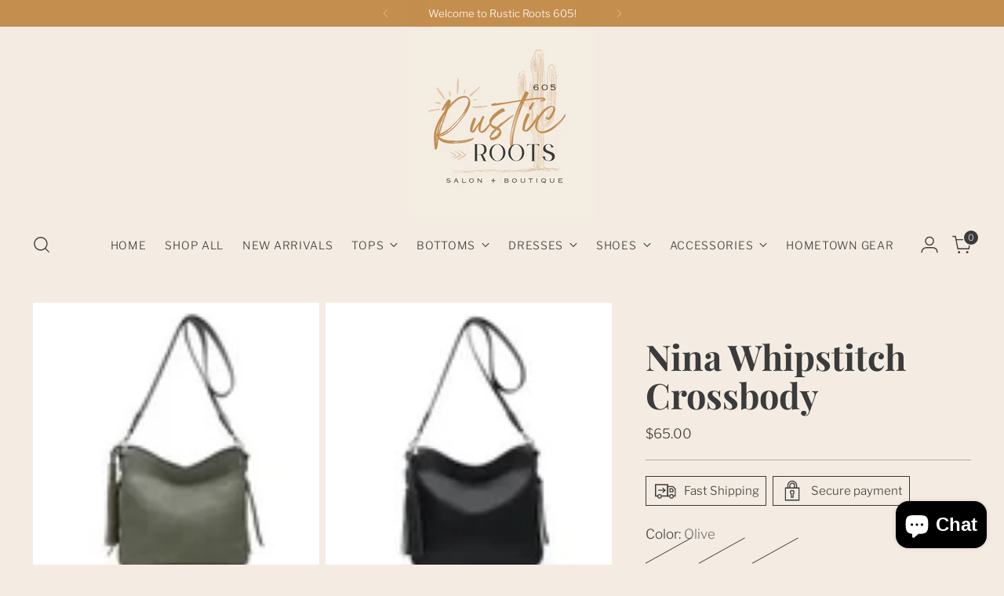

--- FILE ---
content_type: text/javascript; charset=utf-8
request_url: https://rusticroots605.com/products/nina-whipstitch-crossbody.js
body_size: 470
content:
{"id":7735356620969,"title":"Nina Whipstitch Crossbody","handle":"nina-whipstitch-crossbody","description":"\u003cp\u003e\u003cspan\u003eDimensions: -Length: 13 inches -Depth: 4 inches -Height: 11 inches\u003c\/span\u003e\u003c\/p\u003e\n\u003cp\u003e\u003cspan\u003eNina Whipstitch Crossbody is a stylish and functional accessory designed to complement your everyday look. \u003c\/span\u003e\u003c\/p\u003e","published_at":"2023-04-17T13:27:06-05:00","created_at":"2023-04-17T13:27:06-05:00","vendor":"Jen \u0026 Co","type":"","tags":["accessories","bags"],"price":6500,"price_min":6500,"price_max":6500,"available":false,"price_varies":false,"compare_at_price":null,"compare_at_price_min":0,"compare_at_price_max":0,"compare_at_price_varies":false,"variants":[{"id":43029627764905,"title":"Olive","option1":"Olive","option2":null,"option3":null,"sku":"","requires_shipping":true,"taxable":true,"featured_image":null,"available":false,"name":"Nina Whipstitch Crossbody - Olive","public_title":"Olive","options":["Olive"],"price":6500,"weight":0,"compare_at_price":null,"inventory_management":"shopify","barcode":"27764905","requires_selling_plan":false,"selling_plan_allocations":[]},{"id":43029627797673,"title":"Black","option1":"Black","option2":null,"option3":null,"sku":"","requires_shipping":true,"taxable":true,"featured_image":null,"available":false,"name":"Nina Whipstitch Crossbody - Black","public_title":"Black","options":["Black"],"price":6500,"weight":0,"compare_at_price":null,"inventory_management":"shopify","barcode":"27797673","requires_selling_plan":false,"selling_plan_allocations":[]},{"id":43029627830441,"title":"Mocha","option1":"Mocha","option2":null,"option3":null,"sku":"","requires_shipping":true,"taxable":true,"featured_image":null,"available":false,"name":"Nina Whipstitch Crossbody - Mocha","public_title":"Mocha","options":["Mocha"],"price":6500,"weight":0,"compare_at_price":null,"inventory_management":"shopify","barcode":"27830441","requires_selling_plan":false,"selling_plan_allocations":[]}],"images":["\/\/cdn.shopify.com\/s\/files\/1\/0532\/1483\/8953\/products\/ninaolive.webp?v=1681756124","\/\/cdn.shopify.com\/s\/files\/1\/0532\/1483\/8953\/products\/ninablack.webp?v=1681756124","\/\/cdn.shopify.com\/s\/files\/1\/0532\/1483\/8953\/products\/ninamocha.webp?v=1681756124"],"featured_image":"\/\/cdn.shopify.com\/s\/files\/1\/0532\/1483\/8953\/products\/ninaolive.webp?v=1681756124","options":[{"name":"Color","position":1,"values":["Olive","Black","Mocha"]}],"url":"\/products\/nina-whipstitch-crossbody","media":[{"alt":null,"id":30243848683689,"position":1,"preview_image":{"aspect_ratio":1.0,"height":195,"width":195,"src":"https:\/\/cdn.shopify.com\/s\/files\/1\/0532\/1483\/8953\/products\/ninaolive.webp?v=1681756124"},"aspect_ratio":1.0,"height":195,"media_type":"image","src":"https:\/\/cdn.shopify.com\/s\/files\/1\/0532\/1483\/8953\/products\/ninaolive.webp?v=1681756124","width":195},{"alt":null,"id":30243848126633,"position":2,"preview_image":{"aspect_ratio":1.0,"height":195,"width":195,"src":"https:\/\/cdn.shopify.com\/s\/files\/1\/0532\/1483\/8953\/products\/ninablack.webp?v=1681756124"},"aspect_ratio":1.0,"height":195,"media_type":"image","src":"https:\/\/cdn.shopify.com\/s\/files\/1\/0532\/1483\/8953\/products\/ninablack.webp?v=1681756124","width":195},{"alt":null,"id":30243848159401,"position":3,"preview_image":{"aspect_ratio":1.0,"height":195,"width":195,"src":"https:\/\/cdn.shopify.com\/s\/files\/1\/0532\/1483\/8953\/products\/ninamocha.webp?v=1681756124"},"aspect_ratio":1.0,"height":195,"media_type":"image","src":"https:\/\/cdn.shopify.com\/s\/files\/1\/0532\/1483\/8953\/products\/ninamocha.webp?v=1681756124","width":195}],"requires_selling_plan":false,"selling_plan_groups":[]}